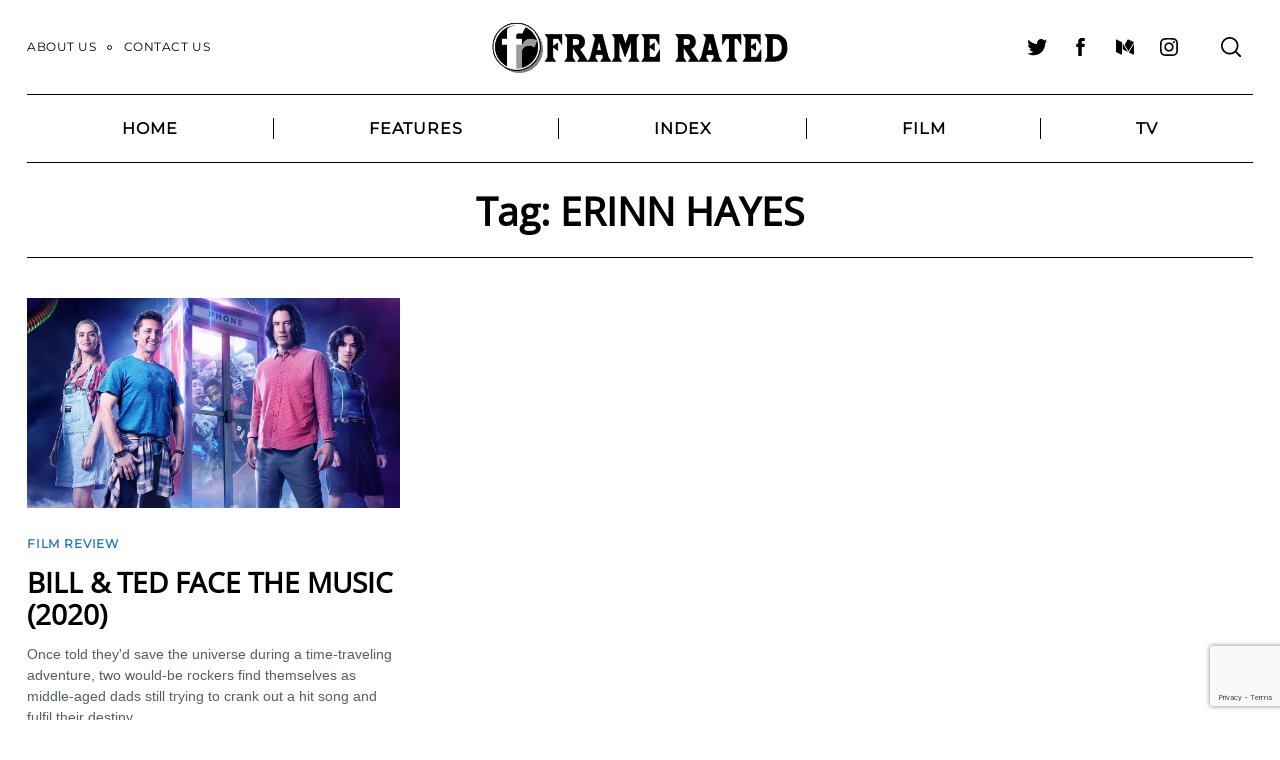

--- FILE ---
content_type: text/html; charset=utf-8
request_url: https://www.google.com/recaptcha/api2/anchor?ar=1&k=6LcWUIEUAAAAAE1ClTQGCuz5n6BOY8R8D8Jzyniq&co=aHR0cHM6Ly93d3cuZnJhbWVyYXRlZC5jby51azo0NDM.&hl=en&v=PoyoqOPhxBO7pBk68S4YbpHZ&size=invisible&anchor-ms=20000&execute-ms=30000&cb=1c0twvjblep0
body_size: 48784
content:
<!DOCTYPE HTML><html dir="ltr" lang="en"><head><meta http-equiv="Content-Type" content="text/html; charset=UTF-8">
<meta http-equiv="X-UA-Compatible" content="IE=edge">
<title>reCAPTCHA</title>
<style type="text/css">
/* cyrillic-ext */
@font-face {
  font-family: 'Roboto';
  font-style: normal;
  font-weight: 400;
  font-stretch: 100%;
  src: url(//fonts.gstatic.com/s/roboto/v48/KFO7CnqEu92Fr1ME7kSn66aGLdTylUAMa3GUBHMdazTgWw.woff2) format('woff2');
  unicode-range: U+0460-052F, U+1C80-1C8A, U+20B4, U+2DE0-2DFF, U+A640-A69F, U+FE2E-FE2F;
}
/* cyrillic */
@font-face {
  font-family: 'Roboto';
  font-style: normal;
  font-weight: 400;
  font-stretch: 100%;
  src: url(//fonts.gstatic.com/s/roboto/v48/KFO7CnqEu92Fr1ME7kSn66aGLdTylUAMa3iUBHMdazTgWw.woff2) format('woff2');
  unicode-range: U+0301, U+0400-045F, U+0490-0491, U+04B0-04B1, U+2116;
}
/* greek-ext */
@font-face {
  font-family: 'Roboto';
  font-style: normal;
  font-weight: 400;
  font-stretch: 100%;
  src: url(//fonts.gstatic.com/s/roboto/v48/KFO7CnqEu92Fr1ME7kSn66aGLdTylUAMa3CUBHMdazTgWw.woff2) format('woff2');
  unicode-range: U+1F00-1FFF;
}
/* greek */
@font-face {
  font-family: 'Roboto';
  font-style: normal;
  font-weight: 400;
  font-stretch: 100%;
  src: url(//fonts.gstatic.com/s/roboto/v48/KFO7CnqEu92Fr1ME7kSn66aGLdTylUAMa3-UBHMdazTgWw.woff2) format('woff2');
  unicode-range: U+0370-0377, U+037A-037F, U+0384-038A, U+038C, U+038E-03A1, U+03A3-03FF;
}
/* math */
@font-face {
  font-family: 'Roboto';
  font-style: normal;
  font-weight: 400;
  font-stretch: 100%;
  src: url(//fonts.gstatic.com/s/roboto/v48/KFO7CnqEu92Fr1ME7kSn66aGLdTylUAMawCUBHMdazTgWw.woff2) format('woff2');
  unicode-range: U+0302-0303, U+0305, U+0307-0308, U+0310, U+0312, U+0315, U+031A, U+0326-0327, U+032C, U+032F-0330, U+0332-0333, U+0338, U+033A, U+0346, U+034D, U+0391-03A1, U+03A3-03A9, U+03B1-03C9, U+03D1, U+03D5-03D6, U+03F0-03F1, U+03F4-03F5, U+2016-2017, U+2034-2038, U+203C, U+2040, U+2043, U+2047, U+2050, U+2057, U+205F, U+2070-2071, U+2074-208E, U+2090-209C, U+20D0-20DC, U+20E1, U+20E5-20EF, U+2100-2112, U+2114-2115, U+2117-2121, U+2123-214F, U+2190, U+2192, U+2194-21AE, U+21B0-21E5, U+21F1-21F2, U+21F4-2211, U+2213-2214, U+2216-22FF, U+2308-230B, U+2310, U+2319, U+231C-2321, U+2336-237A, U+237C, U+2395, U+239B-23B7, U+23D0, U+23DC-23E1, U+2474-2475, U+25AF, U+25B3, U+25B7, U+25BD, U+25C1, U+25CA, U+25CC, U+25FB, U+266D-266F, U+27C0-27FF, U+2900-2AFF, U+2B0E-2B11, U+2B30-2B4C, U+2BFE, U+3030, U+FF5B, U+FF5D, U+1D400-1D7FF, U+1EE00-1EEFF;
}
/* symbols */
@font-face {
  font-family: 'Roboto';
  font-style: normal;
  font-weight: 400;
  font-stretch: 100%;
  src: url(//fonts.gstatic.com/s/roboto/v48/KFO7CnqEu92Fr1ME7kSn66aGLdTylUAMaxKUBHMdazTgWw.woff2) format('woff2');
  unicode-range: U+0001-000C, U+000E-001F, U+007F-009F, U+20DD-20E0, U+20E2-20E4, U+2150-218F, U+2190, U+2192, U+2194-2199, U+21AF, U+21E6-21F0, U+21F3, U+2218-2219, U+2299, U+22C4-22C6, U+2300-243F, U+2440-244A, U+2460-24FF, U+25A0-27BF, U+2800-28FF, U+2921-2922, U+2981, U+29BF, U+29EB, U+2B00-2BFF, U+4DC0-4DFF, U+FFF9-FFFB, U+10140-1018E, U+10190-1019C, U+101A0, U+101D0-101FD, U+102E0-102FB, U+10E60-10E7E, U+1D2C0-1D2D3, U+1D2E0-1D37F, U+1F000-1F0FF, U+1F100-1F1AD, U+1F1E6-1F1FF, U+1F30D-1F30F, U+1F315, U+1F31C, U+1F31E, U+1F320-1F32C, U+1F336, U+1F378, U+1F37D, U+1F382, U+1F393-1F39F, U+1F3A7-1F3A8, U+1F3AC-1F3AF, U+1F3C2, U+1F3C4-1F3C6, U+1F3CA-1F3CE, U+1F3D4-1F3E0, U+1F3ED, U+1F3F1-1F3F3, U+1F3F5-1F3F7, U+1F408, U+1F415, U+1F41F, U+1F426, U+1F43F, U+1F441-1F442, U+1F444, U+1F446-1F449, U+1F44C-1F44E, U+1F453, U+1F46A, U+1F47D, U+1F4A3, U+1F4B0, U+1F4B3, U+1F4B9, U+1F4BB, U+1F4BF, U+1F4C8-1F4CB, U+1F4D6, U+1F4DA, U+1F4DF, U+1F4E3-1F4E6, U+1F4EA-1F4ED, U+1F4F7, U+1F4F9-1F4FB, U+1F4FD-1F4FE, U+1F503, U+1F507-1F50B, U+1F50D, U+1F512-1F513, U+1F53E-1F54A, U+1F54F-1F5FA, U+1F610, U+1F650-1F67F, U+1F687, U+1F68D, U+1F691, U+1F694, U+1F698, U+1F6AD, U+1F6B2, U+1F6B9-1F6BA, U+1F6BC, U+1F6C6-1F6CF, U+1F6D3-1F6D7, U+1F6E0-1F6EA, U+1F6F0-1F6F3, U+1F6F7-1F6FC, U+1F700-1F7FF, U+1F800-1F80B, U+1F810-1F847, U+1F850-1F859, U+1F860-1F887, U+1F890-1F8AD, U+1F8B0-1F8BB, U+1F8C0-1F8C1, U+1F900-1F90B, U+1F93B, U+1F946, U+1F984, U+1F996, U+1F9E9, U+1FA00-1FA6F, U+1FA70-1FA7C, U+1FA80-1FA89, U+1FA8F-1FAC6, U+1FACE-1FADC, U+1FADF-1FAE9, U+1FAF0-1FAF8, U+1FB00-1FBFF;
}
/* vietnamese */
@font-face {
  font-family: 'Roboto';
  font-style: normal;
  font-weight: 400;
  font-stretch: 100%;
  src: url(//fonts.gstatic.com/s/roboto/v48/KFO7CnqEu92Fr1ME7kSn66aGLdTylUAMa3OUBHMdazTgWw.woff2) format('woff2');
  unicode-range: U+0102-0103, U+0110-0111, U+0128-0129, U+0168-0169, U+01A0-01A1, U+01AF-01B0, U+0300-0301, U+0303-0304, U+0308-0309, U+0323, U+0329, U+1EA0-1EF9, U+20AB;
}
/* latin-ext */
@font-face {
  font-family: 'Roboto';
  font-style: normal;
  font-weight: 400;
  font-stretch: 100%;
  src: url(//fonts.gstatic.com/s/roboto/v48/KFO7CnqEu92Fr1ME7kSn66aGLdTylUAMa3KUBHMdazTgWw.woff2) format('woff2');
  unicode-range: U+0100-02BA, U+02BD-02C5, U+02C7-02CC, U+02CE-02D7, U+02DD-02FF, U+0304, U+0308, U+0329, U+1D00-1DBF, U+1E00-1E9F, U+1EF2-1EFF, U+2020, U+20A0-20AB, U+20AD-20C0, U+2113, U+2C60-2C7F, U+A720-A7FF;
}
/* latin */
@font-face {
  font-family: 'Roboto';
  font-style: normal;
  font-weight: 400;
  font-stretch: 100%;
  src: url(//fonts.gstatic.com/s/roboto/v48/KFO7CnqEu92Fr1ME7kSn66aGLdTylUAMa3yUBHMdazQ.woff2) format('woff2');
  unicode-range: U+0000-00FF, U+0131, U+0152-0153, U+02BB-02BC, U+02C6, U+02DA, U+02DC, U+0304, U+0308, U+0329, U+2000-206F, U+20AC, U+2122, U+2191, U+2193, U+2212, U+2215, U+FEFF, U+FFFD;
}
/* cyrillic-ext */
@font-face {
  font-family: 'Roboto';
  font-style: normal;
  font-weight: 500;
  font-stretch: 100%;
  src: url(//fonts.gstatic.com/s/roboto/v48/KFO7CnqEu92Fr1ME7kSn66aGLdTylUAMa3GUBHMdazTgWw.woff2) format('woff2');
  unicode-range: U+0460-052F, U+1C80-1C8A, U+20B4, U+2DE0-2DFF, U+A640-A69F, U+FE2E-FE2F;
}
/* cyrillic */
@font-face {
  font-family: 'Roboto';
  font-style: normal;
  font-weight: 500;
  font-stretch: 100%;
  src: url(//fonts.gstatic.com/s/roboto/v48/KFO7CnqEu92Fr1ME7kSn66aGLdTylUAMa3iUBHMdazTgWw.woff2) format('woff2');
  unicode-range: U+0301, U+0400-045F, U+0490-0491, U+04B0-04B1, U+2116;
}
/* greek-ext */
@font-face {
  font-family: 'Roboto';
  font-style: normal;
  font-weight: 500;
  font-stretch: 100%;
  src: url(//fonts.gstatic.com/s/roboto/v48/KFO7CnqEu92Fr1ME7kSn66aGLdTylUAMa3CUBHMdazTgWw.woff2) format('woff2');
  unicode-range: U+1F00-1FFF;
}
/* greek */
@font-face {
  font-family: 'Roboto';
  font-style: normal;
  font-weight: 500;
  font-stretch: 100%;
  src: url(//fonts.gstatic.com/s/roboto/v48/KFO7CnqEu92Fr1ME7kSn66aGLdTylUAMa3-UBHMdazTgWw.woff2) format('woff2');
  unicode-range: U+0370-0377, U+037A-037F, U+0384-038A, U+038C, U+038E-03A1, U+03A3-03FF;
}
/* math */
@font-face {
  font-family: 'Roboto';
  font-style: normal;
  font-weight: 500;
  font-stretch: 100%;
  src: url(//fonts.gstatic.com/s/roboto/v48/KFO7CnqEu92Fr1ME7kSn66aGLdTylUAMawCUBHMdazTgWw.woff2) format('woff2');
  unicode-range: U+0302-0303, U+0305, U+0307-0308, U+0310, U+0312, U+0315, U+031A, U+0326-0327, U+032C, U+032F-0330, U+0332-0333, U+0338, U+033A, U+0346, U+034D, U+0391-03A1, U+03A3-03A9, U+03B1-03C9, U+03D1, U+03D5-03D6, U+03F0-03F1, U+03F4-03F5, U+2016-2017, U+2034-2038, U+203C, U+2040, U+2043, U+2047, U+2050, U+2057, U+205F, U+2070-2071, U+2074-208E, U+2090-209C, U+20D0-20DC, U+20E1, U+20E5-20EF, U+2100-2112, U+2114-2115, U+2117-2121, U+2123-214F, U+2190, U+2192, U+2194-21AE, U+21B0-21E5, U+21F1-21F2, U+21F4-2211, U+2213-2214, U+2216-22FF, U+2308-230B, U+2310, U+2319, U+231C-2321, U+2336-237A, U+237C, U+2395, U+239B-23B7, U+23D0, U+23DC-23E1, U+2474-2475, U+25AF, U+25B3, U+25B7, U+25BD, U+25C1, U+25CA, U+25CC, U+25FB, U+266D-266F, U+27C0-27FF, U+2900-2AFF, U+2B0E-2B11, U+2B30-2B4C, U+2BFE, U+3030, U+FF5B, U+FF5D, U+1D400-1D7FF, U+1EE00-1EEFF;
}
/* symbols */
@font-face {
  font-family: 'Roboto';
  font-style: normal;
  font-weight: 500;
  font-stretch: 100%;
  src: url(//fonts.gstatic.com/s/roboto/v48/KFO7CnqEu92Fr1ME7kSn66aGLdTylUAMaxKUBHMdazTgWw.woff2) format('woff2');
  unicode-range: U+0001-000C, U+000E-001F, U+007F-009F, U+20DD-20E0, U+20E2-20E4, U+2150-218F, U+2190, U+2192, U+2194-2199, U+21AF, U+21E6-21F0, U+21F3, U+2218-2219, U+2299, U+22C4-22C6, U+2300-243F, U+2440-244A, U+2460-24FF, U+25A0-27BF, U+2800-28FF, U+2921-2922, U+2981, U+29BF, U+29EB, U+2B00-2BFF, U+4DC0-4DFF, U+FFF9-FFFB, U+10140-1018E, U+10190-1019C, U+101A0, U+101D0-101FD, U+102E0-102FB, U+10E60-10E7E, U+1D2C0-1D2D3, U+1D2E0-1D37F, U+1F000-1F0FF, U+1F100-1F1AD, U+1F1E6-1F1FF, U+1F30D-1F30F, U+1F315, U+1F31C, U+1F31E, U+1F320-1F32C, U+1F336, U+1F378, U+1F37D, U+1F382, U+1F393-1F39F, U+1F3A7-1F3A8, U+1F3AC-1F3AF, U+1F3C2, U+1F3C4-1F3C6, U+1F3CA-1F3CE, U+1F3D4-1F3E0, U+1F3ED, U+1F3F1-1F3F3, U+1F3F5-1F3F7, U+1F408, U+1F415, U+1F41F, U+1F426, U+1F43F, U+1F441-1F442, U+1F444, U+1F446-1F449, U+1F44C-1F44E, U+1F453, U+1F46A, U+1F47D, U+1F4A3, U+1F4B0, U+1F4B3, U+1F4B9, U+1F4BB, U+1F4BF, U+1F4C8-1F4CB, U+1F4D6, U+1F4DA, U+1F4DF, U+1F4E3-1F4E6, U+1F4EA-1F4ED, U+1F4F7, U+1F4F9-1F4FB, U+1F4FD-1F4FE, U+1F503, U+1F507-1F50B, U+1F50D, U+1F512-1F513, U+1F53E-1F54A, U+1F54F-1F5FA, U+1F610, U+1F650-1F67F, U+1F687, U+1F68D, U+1F691, U+1F694, U+1F698, U+1F6AD, U+1F6B2, U+1F6B9-1F6BA, U+1F6BC, U+1F6C6-1F6CF, U+1F6D3-1F6D7, U+1F6E0-1F6EA, U+1F6F0-1F6F3, U+1F6F7-1F6FC, U+1F700-1F7FF, U+1F800-1F80B, U+1F810-1F847, U+1F850-1F859, U+1F860-1F887, U+1F890-1F8AD, U+1F8B0-1F8BB, U+1F8C0-1F8C1, U+1F900-1F90B, U+1F93B, U+1F946, U+1F984, U+1F996, U+1F9E9, U+1FA00-1FA6F, U+1FA70-1FA7C, U+1FA80-1FA89, U+1FA8F-1FAC6, U+1FACE-1FADC, U+1FADF-1FAE9, U+1FAF0-1FAF8, U+1FB00-1FBFF;
}
/* vietnamese */
@font-face {
  font-family: 'Roboto';
  font-style: normal;
  font-weight: 500;
  font-stretch: 100%;
  src: url(//fonts.gstatic.com/s/roboto/v48/KFO7CnqEu92Fr1ME7kSn66aGLdTylUAMa3OUBHMdazTgWw.woff2) format('woff2');
  unicode-range: U+0102-0103, U+0110-0111, U+0128-0129, U+0168-0169, U+01A0-01A1, U+01AF-01B0, U+0300-0301, U+0303-0304, U+0308-0309, U+0323, U+0329, U+1EA0-1EF9, U+20AB;
}
/* latin-ext */
@font-face {
  font-family: 'Roboto';
  font-style: normal;
  font-weight: 500;
  font-stretch: 100%;
  src: url(//fonts.gstatic.com/s/roboto/v48/KFO7CnqEu92Fr1ME7kSn66aGLdTylUAMa3KUBHMdazTgWw.woff2) format('woff2');
  unicode-range: U+0100-02BA, U+02BD-02C5, U+02C7-02CC, U+02CE-02D7, U+02DD-02FF, U+0304, U+0308, U+0329, U+1D00-1DBF, U+1E00-1E9F, U+1EF2-1EFF, U+2020, U+20A0-20AB, U+20AD-20C0, U+2113, U+2C60-2C7F, U+A720-A7FF;
}
/* latin */
@font-face {
  font-family: 'Roboto';
  font-style: normal;
  font-weight: 500;
  font-stretch: 100%;
  src: url(//fonts.gstatic.com/s/roboto/v48/KFO7CnqEu92Fr1ME7kSn66aGLdTylUAMa3yUBHMdazQ.woff2) format('woff2');
  unicode-range: U+0000-00FF, U+0131, U+0152-0153, U+02BB-02BC, U+02C6, U+02DA, U+02DC, U+0304, U+0308, U+0329, U+2000-206F, U+20AC, U+2122, U+2191, U+2193, U+2212, U+2215, U+FEFF, U+FFFD;
}
/* cyrillic-ext */
@font-face {
  font-family: 'Roboto';
  font-style: normal;
  font-weight: 900;
  font-stretch: 100%;
  src: url(//fonts.gstatic.com/s/roboto/v48/KFO7CnqEu92Fr1ME7kSn66aGLdTylUAMa3GUBHMdazTgWw.woff2) format('woff2');
  unicode-range: U+0460-052F, U+1C80-1C8A, U+20B4, U+2DE0-2DFF, U+A640-A69F, U+FE2E-FE2F;
}
/* cyrillic */
@font-face {
  font-family: 'Roboto';
  font-style: normal;
  font-weight: 900;
  font-stretch: 100%;
  src: url(//fonts.gstatic.com/s/roboto/v48/KFO7CnqEu92Fr1ME7kSn66aGLdTylUAMa3iUBHMdazTgWw.woff2) format('woff2');
  unicode-range: U+0301, U+0400-045F, U+0490-0491, U+04B0-04B1, U+2116;
}
/* greek-ext */
@font-face {
  font-family: 'Roboto';
  font-style: normal;
  font-weight: 900;
  font-stretch: 100%;
  src: url(//fonts.gstatic.com/s/roboto/v48/KFO7CnqEu92Fr1ME7kSn66aGLdTylUAMa3CUBHMdazTgWw.woff2) format('woff2');
  unicode-range: U+1F00-1FFF;
}
/* greek */
@font-face {
  font-family: 'Roboto';
  font-style: normal;
  font-weight: 900;
  font-stretch: 100%;
  src: url(//fonts.gstatic.com/s/roboto/v48/KFO7CnqEu92Fr1ME7kSn66aGLdTylUAMa3-UBHMdazTgWw.woff2) format('woff2');
  unicode-range: U+0370-0377, U+037A-037F, U+0384-038A, U+038C, U+038E-03A1, U+03A3-03FF;
}
/* math */
@font-face {
  font-family: 'Roboto';
  font-style: normal;
  font-weight: 900;
  font-stretch: 100%;
  src: url(//fonts.gstatic.com/s/roboto/v48/KFO7CnqEu92Fr1ME7kSn66aGLdTylUAMawCUBHMdazTgWw.woff2) format('woff2');
  unicode-range: U+0302-0303, U+0305, U+0307-0308, U+0310, U+0312, U+0315, U+031A, U+0326-0327, U+032C, U+032F-0330, U+0332-0333, U+0338, U+033A, U+0346, U+034D, U+0391-03A1, U+03A3-03A9, U+03B1-03C9, U+03D1, U+03D5-03D6, U+03F0-03F1, U+03F4-03F5, U+2016-2017, U+2034-2038, U+203C, U+2040, U+2043, U+2047, U+2050, U+2057, U+205F, U+2070-2071, U+2074-208E, U+2090-209C, U+20D0-20DC, U+20E1, U+20E5-20EF, U+2100-2112, U+2114-2115, U+2117-2121, U+2123-214F, U+2190, U+2192, U+2194-21AE, U+21B0-21E5, U+21F1-21F2, U+21F4-2211, U+2213-2214, U+2216-22FF, U+2308-230B, U+2310, U+2319, U+231C-2321, U+2336-237A, U+237C, U+2395, U+239B-23B7, U+23D0, U+23DC-23E1, U+2474-2475, U+25AF, U+25B3, U+25B7, U+25BD, U+25C1, U+25CA, U+25CC, U+25FB, U+266D-266F, U+27C0-27FF, U+2900-2AFF, U+2B0E-2B11, U+2B30-2B4C, U+2BFE, U+3030, U+FF5B, U+FF5D, U+1D400-1D7FF, U+1EE00-1EEFF;
}
/* symbols */
@font-face {
  font-family: 'Roboto';
  font-style: normal;
  font-weight: 900;
  font-stretch: 100%;
  src: url(//fonts.gstatic.com/s/roboto/v48/KFO7CnqEu92Fr1ME7kSn66aGLdTylUAMaxKUBHMdazTgWw.woff2) format('woff2');
  unicode-range: U+0001-000C, U+000E-001F, U+007F-009F, U+20DD-20E0, U+20E2-20E4, U+2150-218F, U+2190, U+2192, U+2194-2199, U+21AF, U+21E6-21F0, U+21F3, U+2218-2219, U+2299, U+22C4-22C6, U+2300-243F, U+2440-244A, U+2460-24FF, U+25A0-27BF, U+2800-28FF, U+2921-2922, U+2981, U+29BF, U+29EB, U+2B00-2BFF, U+4DC0-4DFF, U+FFF9-FFFB, U+10140-1018E, U+10190-1019C, U+101A0, U+101D0-101FD, U+102E0-102FB, U+10E60-10E7E, U+1D2C0-1D2D3, U+1D2E0-1D37F, U+1F000-1F0FF, U+1F100-1F1AD, U+1F1E6-1F1FF, U+1F30D-1F30F, U+1F315, U+1F31C, U+1F31E, U+1F320-1F32C, U+1F336, U+1F378, U+1F37D, U+1F382, U+1F393-1F39F, U+1F3A7-1F3A8, U+1F3AC-1F3AF, U+1F3C2, U+1F3C4-1F3C6, U+1F3CA-1F3CE, U+1F3D4-1F3E0, U+1F3ED, U+1F3F1-1F3F3, U+1F3F5-1F3F7, U+1F408, U+1F415, U+1F41F, U+1F426, U+1F43F, U+1F441-1F442, U+1F444, U+1F446-1F449, U+1F44C-1F44E, U+1F453, U+1F46A, U+1F47D, U+1F4A3, U+1F4B0, U+1F4B3, U+1F4B9, U+1F4BB, U+1F4BF, U+1F4C8-1F4CB, U+1F4D6, U+1F4DA, U+1F4DF, U+1F4E3-1F4E6, U+1F4EA-1F4ED, U+1F4F7, U+1F4F9-1F4FB, U+1F4FD-1F4FE, U+1F503, U+1F507-1F50B, U+1F50D, U+1F512-1F513, U+1F53E-1F54A, U+1F54F-1F5FA, U+1F610, U+1F650-1F67F, U+1F687, U+1F68D, U+1F691, U+1F694, U+1F698, U+1F6AD, U+1F6B2, U+1F6B9-1F6BA, U+1F6BC, U+1F6C6-1F6CF, U+1F6D3-1F6D7, U+1F6E0-1F6EA, U+1F6F0-1F6F3, U+1F6F7-1F6FC, U+1F700-1F7FF, U+1F800-1F80B, U+1F810-1F847, U+1F850-1F859, U+1F860-1F887, U+1F890-1F8AD, U+1F8B0-1F8BB, U+1F8C0-1F8C1, U+1F900-1F90B, U+1F93B, U+1F946, U+1F984, U+1F996, U+1F9E9, U+1FA00-1FA6F, U+1FA70-1FA7C, U+1FA80-1FA89, U+1FA8F-1FAC6, U+1FACE-1FADC, U+1FADF-1FAE9, U+1FAF0-1FAF8, U+1FB00-1FBFF;
}
/* vietnamese */
@font-face {
  font-family: 'Roboto';
  font-style: normal;
  font-weight: 900;
  font-stretch: 100%;
  src: url(//fonts.gstatic.com/s/roboto/v48/KFO7CnqEu92Fr1ME7kSn66aGLdTylUAMa3OUBHMdazTgWw.woff2) format('woff2');
  unicode-range: U+0102-0103, U+0110-0111, U+0128-0129, U+0168-0169, U+01A0-01A1, U+01AF-01B0, U+0300-0301, U+0303-0304, U+0308-0309, U+0323, U+0329, U+1EA0-1EF9, U+20AB;
}
/* latin-ext */
@font-face {
  font-family: 'Roboto';
  font-style: normal;
  font-weight: 900;
  font-stretch: 100%;
  src: url(//fonts.gstatic.com/s/roboto/v48/KFO7CnqEu92Fr1ME7kSn66aGLdTylUAMa3KUBHMdazTgWw.woff2) format('woff2');
  unicode-range: U+0100-02BA, U+02BD-02C5, U+02C7-02CC, U+02CE-02D7, U+02DD-02FF, U+0304, U+0308, U+0329, U+1D00-1DBF, U+1E00-1E9F, U+1EF2-1EFF, U+2020, U+20A0-20AB, U+20AD-20C0, U+2113, U+2C60-2C7F, U+A720-A7FF;
}
/* latin */
@font-face {
  font-family: 'Roboto';
  font-style: normal;
  font-weight: 900;
  font-stretch: 100%;
  src: url(//fonts.gstatic.com/s/roboto/v48/KFO7CnqEu92Fr1ME7kSn66aGLdTylUAMa3yUBHMdazQ.woff2) format('woff2');
  unicode-range: U+0000-00FF, U+0131, U+0152-0153, U+02BB-02BC, U+02C6, U+02DA, U+02DC, U+0304, U+0308, U+0329, U+2000-206F, U+20AC, U+2122, U+2191, U+2193, U+2212, U+2215, U+FEFF, U+FFFD;
}

</style>
<link rel="stylesheet" type="text/css" href="https://www.gstatic.com/recaptcha/releases/PoyoqOPhxBO7pBk68S4YbpHZ/styles__ltr.css">
<script nonce="aNh3RlntMrD7zq2JgFV9vg" type="text/javascript">window['__recaptcha_api'] = 'https://www.google.com/recaptcha/api2/';</script>
<script type="text/javascript" src="https://www.gstatic.com/recaptcha/releases/PoyoqOPhxBO7pBk68S4YbpHZ/recaptcha__en.js" nonce="aNh3RlntMrD7zq2JgFV9vg">
      
    </script></head>
<body><div id="rc-anchor-alert" class="rc-anchor-alert"></div>
<input type="hidden" id="recaptcha-token" value="[base64]">
<script type="text/javascript" nonce="aNh3RlntMrD7zq2JgFV9vg">
      recaptcha.anchor.Main.init("[\x22ainput\x22,[\x22bgdata\x22,\x22\x22,\[base64]/[base64]/[base64]/[base64]/[base64]/UltsKytdPUU6KEU8MjA0OD9SW2wrK109RT4+NnwxOTI6KChFJjY0NTEyKT09NTUyOTYmJk0rMTxjLmxlbmd0aCYmKGMuY2hhckNvZGVBdChNKzEpJjY0NTEyKT09NTYzMjA/[base64]/[base64]/[base64]/[base64]/[base64]/[base64]/[base64]\x22,\[base64]\x22,\x22w4cew71sw41tw4w4w4PDtcOOTcKjfsKzwozCpcONwpR/[base64]/w6tdw40Rw7lDwoJUb07DnGsvw5kjSMOuw55wGMKKfMOLCTFbw5DDkBzCg13CvVbDiWzCqmzDglAmUjjCjnDDrlFLbcOMwpoDwrN3wpgxwrpkw4FtRcOSNDLDmE5hB8KQw5k2cy1UwrJXCcK4w4plw67CtcO+wqt7J8OVwq84BcKdwq/DjsK4w7bCpgd7woDCphI8G8KJFsK/WcKqw7pSwqwvw7lvVFfChsOsE33CgsKCMF17w4bDkjwieDTCiMO0w54dwrolKxR/UcOawqjDmGzDkMOcZsK2csKGC8OKYm7CrMOdw4/DqSIBw4bDv8KJwr7DnSxTwo3Ci8K/[base64]/VVx2HgNzw7DDuzttwpRjwptHw73DrxhHwqbCoC44wrphwp9xYhjDk8KhwoRuw6VeMh9ew6Bdw7XCnMKzCj5WBmfDj0DCh8KtwoLDlykrw64Ew5fDnR3DgMKew6vCo2Bkw6RUw58PfsKIwrXDvDrDimM6Vn1+wrHChyrDgiXCvx1pwqHCsCjCrUsTw6c/w6fDmSTCoMKmSsK3wovDncOZw6wMGgdNw61nBsKZwqrCrl7CucKUw6MnwqvCnsK6w4bCjTlKwrTDojxJDsOHKQhxwr3Dl8Otw6bDvylTQsOIO8OZw4hlTsONC3RawoUpZ8Ofw5R2w7YBw7vCkWohw73Dp8KMw47CkcOTKF8gMcO/GxnDj33DhAl/woDCo8KnwpbDpCDDhMKBDR3DisKnwp/CqsO6UxvClFHCkVMFwqvDg8K/PsKHZcKFw59RwrHDksOzwq8Dw4XCs8KPw7LCjyLDsXJuUsO/[base64]/w4vCuUbDnMO0IUFZwr7CrWMQCsOnQ8KTwp7CmsOOw5PDjkXChMOCQX40w6/Dv1fCqWfCpW7Cq8KJwocHwqHCt8OQwod2SjhXNMO4RncSwovCnRxBXS1JcMOCYcOcwrrDkAk1wrnDmhxYw5TDncKRwpV/worCqEbCrlzCmMOwR8KhKsOSw60lw6MuwrjCo8ORSXVDUxnCqMKsw5BGw6PDsggew7d4P8KDwojDscK+KMKNwoDDtcKNw6Y+w7RyEX9vwpUrMFHDl3TDq8OLEWXCuH7DmytoHcOfwoXDkkcTwq/CvMKwEWF0wqTDosOqZsKzJwTDvTjCvw4nwohLPhvCu8OJwpE7cRTDtkHDtsK1aB/DpsKyEUV7S8KEbUNiwpvCh8OSTWRVwoVPFHkNw4UBXizCgsKMwrEHBsOEw5bDksOjDgrCrMOpw6PDtkvDtcO5w4Iew6ATIGnCicK2I8OmfDfCr8KhLGPCj8O2woV5ThMHw6o/Hn95cMOEwph/wp7CqsODw7tpWAzCgHxdwqNXw5RVw4AGw6ARw4LCnsO1wpouXcKTCQ7DiMK1wqpUwoLCnUHDpMOmw6h4MmhUw77DgMK0w5tTNzFLw7zCkF7CosK3WsK4w6DCoX9Uwo4kw5xEwqDCrsKSw6tSdGrDjW/DthHCsMOTUsKcwr9Nw5PCvsOPeQ3Dq0jDnk/CuXjDocO/RMO7L8KdclDDo8O9wpHChsOKVsOww7rDocOsXsKyH8KbAcOtw4NRZsOcAcOpw4TClMOGwrwwwpEYwroCw6JCw4HDpMOWwovCjcKUf342BDURZUR/w5gOw6fDhMKww77Dn0/DsMO4KB8TwqhnFBQNw6VYYFjDmBjCixkewrlWw5cmwrRaw4s9wqDDuTRUWsObw5XDmyBKwoDCi0bDs8KdU8Krw73DtMK/wpPDlsO9w6nDsD7ChHZQw5TCoWFdP8OFw6UMwqbCrSzCuMKCZsKiwoDDoMODD8KDwqJFERHDp8OSPRx3B39dCHJIOnLDgsOhcFE/w49qwp8tDjVLwpTDmMOHYXdaR8KlPGxaVSEvfcOKRcO6I8KgP8KWwpkow5tJwpgzwqsRw6NkWj4LG2dIwrA8bDzDncK1w5NOwq7CiVrDrzHDt8OWw4vCqRLCqsOMTcKww4kFwoDCtnMaDCMCF8KTHDspLcOxPcK9SiLCiz/DkMKHAjx0w5AOw49XwpDDlcOof14tacKnw4fCoi7DmQnCmcKpwpzCs3d5fQAXwpV2wqLCvkbDrWDCoSZbwoTCnWbDjUnCmQPDrcOLw50Fw4p6NUTDqcKFwrVIw4YPHsKNw6LDj8ORwprCkQBhwrPCv8KLC8Oawr3DscObw61Bw4nCu8K9w6YewpvCpsO4w7wuw4/[base64]/[base64]/G8KIWMKmDMOIwq0KdcOhHnR6WMOJw7TCrMOfwr/Co8KQw7HCr8OyMh5uAnXCq8O+SnVNUkEYeRsBw53CtMKGARHCqsOPKmHCgVhRwqMNw7bCqcKYw7pZBsK9wosBRQLCtsO3w5RTAQfDg2Rfw5/Cv8OQwrTCmRvDlUvDgcKiwrE4w6c/fjoKw6jDuivChMKvw6Jiw7fCuMOsWsOxw6hpwoBIw6fDlFPChcKWPSXDlcOBw5TDrsOCRcKzw7hpwrogYEo+byx4BWXDhHZiwpQ/w6nDgMO6wpvDrcOiJsOLwrMJScK7Y8K2w47CsGUIHgLCrifDvGTDrsOiw5/DpsK+w4pOw6YyJinCtgHCkG3CsivDtsOfw6N7NMKmwq08dsKUF8OMB8O5w7HDosK6wpFNwpMUw4DDgQ5sw7olwrDClh5xecOoOMO6w7zDk8O3ZTwkwqXDpEhVXzF6IjPDl8KaS8KCSHQzfMOPZMKFwojDocOYw4/[base64]/[base64]/ChMOxRMOswovDn8Knw4LDvgfCsMKmICzDvHnCpWrCnjVwO8OywoPCrwrDoiURQVHCrR5vwpTCvcOfLgUgw4Vkw4kGwrfDr8OMw5IEwpoiw6nDrsKLPsK2ccOrJMKUwpjChsK1w78eW8OqUUJ/w5vDr8Kqd0FYJVR5QWhjw7/CrH0xAgkmUmDCmxLCigzCqV1Lwq/DhRsVw5LCgwvCvcOEw4cXdxImA8KlImTDhMKxwokrUgzCvW0lw4PDlsKoRMOAPgzDvy4Uw7U2wpYkaMOFAsOaw4PCuMO9wph2Dw8HVXjDjDLDmQnDk8O/w6MfRsKMwqzDkVUkYyXDvUPDjsK5w57Du3Y3wq/CgMOiEsO1AmAKw47CoG0fwqBGU8OEwr/Ds3XCo8Kuw4BjOMOSwpXCgTTDrATDvcK2OgRnwrkTFWVsQ8KHw7cMISHCgsOqwqQ7worDt8KsNh0lwpdnwojDocKrKSxVd8KOGxFnwqJOwq/DolYHM8KEw78mFWBEPltpEGgYw6MeScO/OcKuWHXClsOQKkvDhVnCpcKVa8ONCUAKfMOCw79GYcKVZALDnsOoP8KEw5pjwoQyBGDDnMO3ZMKHZQTCksKKw5MVw60Lw6zCiMO8w5ZZT0QWWMKUwrQRKcO/w4YOwrJwwpBBAcO3Q0PCoMO1DcKwWMO0FQzCh8Oyw4fCssOGEQtGw6LDr3wlBhLDmE/[base64]/[base64]/CoxhbGsKcTV0Mw4vDl8K/LcKBXcKpwpg0worClRsQwoUSXnHCv00uw5kRNkTCr8OTQW1cQEHCqMODTyHCgxjDuBBiRB9RwqLCpmzDjXR2woDDmAQTwpgDwqUuIcOuw4VFLE3DosKjw4Z/ACU0M8Oyw7XDlWYPbDzDlQjCisO9wqBpw7XDgDTDlMOsb8OJwrbCucK5w7xbw7dow7zDgsKZwrhLwr5JwrPCqsObY8ODZ8K3bk4SM8K6w6nCtsOLL8Ouw5fCjEfDmsKWTwbDmcO6CmFlwrp9dMKtR8OTKMOPM8KMwqjDmQBewoxFw4xOwrIDw7vDmMK/[base64]/[base64]/[base64]/DlMKGw4lrT8Kow7Zzw7RZw7lrDn1IMMKfw7JIw5/[base64]/ChzvCi8O5AsKILFB/[base64]/w6LCvhsbJ8OTwpjDnsOlM3dvw6/CgQ/DlHPDuzvCucKxZVVzO8OfF8Orw6x4wqHDmnLDkcK7wqnDicO/wo4WV0EZacOzZH7ClcO9MHshw6MYw7LDicO/w4HDpMORwofClWp9w4HDoMOgwrd+w6HCnzZuwobCu8KbwpVNw4hNA8K0QMOtw7/DomhCbxYmwo7DksKzwrTCiHPDnw3DminCtn/[base64]/w6HDuMKcFHLDp0/CviYtw7/DrsKQN8Kfw4Maw6J7wpfCmsOLd8K0LkzDlsKww5PDmx/Ci0fDm8KNw5FmJ8OCawpCb8OvDMOdCMKlGxUmBMK1w4MsKHvCm8KBXMOqw40NwrIScSpYw4FFwqfDnsK+bMOUwp0nw6nDscKFw5LDkQIOR8KvwqXDnQjDgsObw7sywoA3wrrCtsOUwrbCvTt/[base64]/[base64]/[base64]/[base64]/DngXDsMK6RXk7MUHCjCAkw5QFZnMhwpF9wp1lbVbDj8OQwp/CtHQJRcKHN8K7Y8Ozd14JMcKPasKPwqAOw6vCgx5MGT/DjGM4CsOfKSQiOhJ7QkkBFEnCiU3DtDfDjD4+w6U5w4BzGMKxKE5pGcKcw7bCjsOYw57Cs3pGwqobWsK3csOMSA/CvVZcw6lmLHDCqhnCk8OuwqLCrn9fdBbDlR54eMO3wpBXKhNiS0VpTm9naHPCmHDCucKEMB/DtgjDnzbCpS7DgjHDsmfDvTTDh8O9VsKqF1LDr8ObQlY+HRtZYjLCm39vVg1bNsK0w5nDu8OEWsOlSsO1GsKEUQ0PX1F1w4HCmcOqHRhlw5DDpUHCi8OIw6bDnEHClnkdw6FnwrUqJ8K1w4TDhncowrnDnWXCnMKjL8Ouw7d/[base64]/CksO0GcOtOGLDrhU1w4zCsQDCkyANQsKQwrbCrx/[base64]/csONS8KhW8O3RsOzwoEzdMOJZgVEw5HDuRYow59Lw7PDiAfDg8OKXMO0ITnDscKjw5nDiwgEwqU5OgYAw4IEfMK5PcObw4VJLxx4wr59OUTCjW1iY8OzTQoWXsOmw4LDqC5be8OndsKlU8OuOBbDgW3DtcOiwpnCicKIwqfDnsO/acKDw70aTsO6wq0QwpvCjHgmwoZzwq/[base64]/DksKDDF01wqNFFsODTcK9aCjDggY0w4p3w5jDqcOjOcOtcTMJw7LDqkk+w7/CosOYw4jCoSMNWhbCgMKCw6NMK3xvEcKOHgFCw4pfw58pQX3DlMOiJcObwpByw6d4wrw8w4tkwpkww4/Ck2zCiiECPcONCzUdS8OpJcOPIQ/CqzAvJFNCZjcTN8Otwotyw4xZwrrDkMOGfMK9LsO0wpnCgcO5WhfDq8Oew43CkSAVwoBmw4PCiMK+LsOyAcOXPxRKwqdxS8OLO108wrDDmDLDtWBnwph8GHrDmsOdFUtvHj/DosOVw50PIMKOw53CqMOpw4TDqzMtQ23CvsKJwpDDugcGwqPDocK0wpoIwoPDkMKdwqPDqcKcSCphwprDhALDo3o+w7jCjMKzwqMvcsKvw4pQfsK5wq0BbsK4wr3CqcK0W8O6HsOww7XCqGzDmsK3w4IBXMOXEsKRcsORw7fCpsO2EMOvbAPDrzo5w6dmw7/Do8OYF8ONNsOYFcO8O0oAay3CthPCi8KdNBVgw6cJw7vDqFJxEyrCqxZ6YcKYNsOzwojCucOWwr3CjlfChzDDv3lIw6vCkDfCsMOewovDsBXDlcKAw4R9w5Newr4Yw7oOajzCtkLCpmA1w7/ClChbC8Oewps8wrtPM8Kow4HCusOzJsKVwpbDtgDCmiLDgyfDmMK8DmEgwqlTen0cwp3DmF83IyjCuMKtKsKQGm/DvsOrScOxWsKjTV/DuiDCrMOlQkYpecOWbsKuwq3DvUvDp3YXw6/CjsKETcOjw5PDnFLDvcOewrjDt8KgesKpwrLDuBRXw4prLMKow4LDtnhua3DDhhoQw4DCgMK9IsOaw5LDmMKbGcK7w78uTcOvbsOkPMK1DXQ9wpdhwpFvwoRIw4fDoWRWwr4VT3/CoW4WwqjDocOnMSokZ0BXWAXDrsOhwr/[base64]/DpgALPMOfwppxwpDDvDVSwqlcX8OtYsKsw7zCrcK7wr3Cn1MewrRNwovCksO0wpbDv1nCgMK6KMO3w7/Cg3dgeFQ8OFTCj8KJwpw2w5t8wrBmK8KTB8O1wrjDojfDiCNLw4QIDm3DkcKiwpNuThppD8KDwrgWWcO9F29sw70Zw59JBSPCnMO2w67Cr8OuKy1yw4bDo8K4w4PDiSDDmkTDi1HCgcKQw5cew4Ngw4zDoBjChm46wrIqcx/DrMKxMTTDsMK3dj/Cv8OLdsK0TA7DrsKCw5TCr24JBsOUw4jCqwEUw5Vxwr/DlAMdw7cwRA1LdsO7wrVuw5w2w5VkFlVzw4wrw55gb3oWcsO6wrfDqjtzwppzCA0BM2rDrMKxw6tpZcOddsKsBMO3HsKRw7XCoQ8rw6bCv8KUBcKew6FoBcOzS0R/DU1owpJqwr0FJcOlMmvDsgMMIcOiwrDDiMKWw6QKKT/DtMKvYHdLEcKGwrTDrsKpw5/[base64]/Ct2lhwrBFJHrDkcOLw43CssKQVxohNwc+wqQifMKjwodCLcO9wo3DqsK4wpbDgsKrw5drw6/DvMOww4hEwplnw5PCqiANb8KhT1NEwrnDp8OUwppDw5h9w5jDszwSZcKeGMKYEUIkAVtsOH0TdifClkjDliTCocKmwrkOw5vDsMOYUCg7QyBBwr1yIMO/woPDh8O9wrIoUMOSw60YecOJw5gldMOhYlvCh8KldS3CusOzFk4lC8OOw6BBXDxEGVfCqsOzam4IATzCmlYxw5zCpVcPwq7ChTzDtydDwpjDksO1YTjCksOqasOaw6VzfMOmwrJ4w5JKwrDCh8OcwpF2ZgTCg8O2C2gCwrjCgwh2HcOnChnDq1Q/bm7CocKaL3TDrcOZw4x/[base64]/Dgl/CnsOea8Kgwrk1LiPDm8OFC8OiwrFIwqBpw7ASEcK0U3Z1wpR3wrUnEcKgwpzDlUMsR8OaZABGwp/DpcOkwpgEw6chw4I0wpXDq8OlYcOTD8OxwoxXwrrCkFbCl8OfHEgvSsO9O8K+TBV6Sn/CjsOqB8Knw5wDEsKywoViwrF8wqNhZcKkwrjCnMOTwrNJHsKrYMOuTQjDhMOnwqfDhcKewrPCjGtZFcKAwrzCqlMKw4/DpcOJKcOLw47CocOla1tIw5DCih0Pwp/CjsKwJWwyUMOxZh7DvcOSwrXDjBh8EMKUFXTDm8KwfSEIRsOla0NMw7TCgUclw4ApBEvDlcK4worDssOEw7rDl8KnbsOZw6PCncK+bMOPw5XDg8KBw6rDr3kaG8Okwo/Ds8Olw58jNxQ8a8Odw6HDnho1w4Amw7vDuml7wrzDhznCsMO4w5vCisOfw4HCtcK9esKQOMKXTsOqw4B/wq9tw7JUw7vCuMOnw6kTJsKwaTjDoHjCuCvCrMOBwpLCqW/DoMKwRDF8UDbCpj3DosKsAcKmbVbCl8KdD1QFRMOwWHjCs8OmHcKBwrVCYX4Fw5/Dq8OywqTDrCBqwo/[base64]/CvixfwqXCt0RUwozDrsONaQo8AMO1w6lyBX7DrVHDl8K6wr88wo7CiVfDscOMw40Jdx4WwpgZw5XCnsK5QcO4w5TDqsK7w5Elw5nCg8KEwpoUKcO8wqEKw5LDlQwJEx8hw5HDjiY4w7HClsOnF8OJwo9dFcOUaMK/wqQBwqbDmMOTwonDihLDqRbDtgzDthXCh8KBeUzDscKAw7lvYV3DoAHCg0LDsy7CkDAvwofDpcOjBkRFwpQgw4vCksO9wqsJUMK4a8K0wpkBwr8iBcKfw4fCjsKpwoJte8KoHBzCtGzDvsKUUA/CohhZXMONw5oNwonDmcOSKnDCoA15Z8KOAsK4VFkBw74jQsOrOMOPasO6wq9rw7l+RsOOw5MiJw1UwoJ1UcKPwrdJw7hdw43CpkZAL8Ohwq8jw44/w4/[base64]/CgEfCmsOzw7wmQsKlP8KWUnsaw7xcw55GU3YrVMOaXDfDom3CrMOwUFbCjzHDjlkFCsOAwqzChMOFw61mw6NMw6ROfcKzY8KiR8O9wocEasKOwrggPxjCu8KYasKOw7TCoMODMMKEISPCrEZ8w4V3dyTCijUNAMKpwonDmknDkxx9KcOSeGjClSvCnsOhdMO/wq7Dg0wrAcK3PsKMwoo1wrPDuV3Dph0cw43DtcKDUcOrQ8K1w5dqwpwQdMOdEiILw7kCJBzDrMK1w7lWP8Ozwr3Dk11iEcOrwqjDnMOGw7vDgUoTVsKJOcKwwqUkGkUVw51DwrnDicKmwpAhVT/DnTbDjMKAw75mwpZGwoHCihtQG8OfSTlPw7nDpXrDo8Ovw61uwqTChMOxPU11YMOEwo/DksOsIMO9w5lEw4Ylw7dBLsOiw6fDmsKIw5PCj8OtwqU2IcOhLWDClyp1wp1iw6dJNsOaECE/OiHCq8OTbz1SEkt6wqg7wq7CjRXCvmJKwoI/[base64]/KMKKR8OrwrF6wpkbC2UUVzQ2wpDCiFbCp8KNbxPCjXvDnlUKZlDDlgszJ8KyY8O3Hk7Ds3/Co8KgwqldwrYVQDjDpsKvw6w/OmLCqi7Cqm13FsOaw7fDvjRrw5fCicKTOnMRw6fChMOnV33CmmgXw6tHb8KAWMOHw4zDoHHDmsKAwoHCgcKVwpJzTMOOwrzDpjknwprDlsO/Y3TChChvQznCgkPCqsOxw7U2cmXDhE3CrsKcwpgwwqjDqVbClAgCwpPDtQDCmMOXJVsAOjbChDXDv8OWwrrCscKdbnDCt1nDqMOoD8OKwpbCgzhiw4MMfMKqPghuX8OHw5M8wo3Dqn16QsKYH1Bww6TDtsKuwqPDicKowpXCjcOqw6skMMOlwol/wpbDs8KHBG8+w5rCgMK3wrjCpMKbScKKwrYUc09Ow745wpxNPmp2w48eIcKowrQXBRzDpV5ZRX7CssKiw4nDh8Onw4BqGXrCllbCnDzDnMOEDy/CkQHCv8O5w7REwrTDmsKrY8KZw68dDgZmwqPDksKeZjpoOcO8UcOCPQjCucO7wplCOMOsBHQuw6zCv8OubcO2w4fChW3CpUUMQAJ8TXjDv8KpwrLCmB02Y8OnI8Oww6/[base64]/D8OAasKAwqfCuMKaKDfDt2sxw5PDgsKsw6vCvsKFSVbCqmDCjsKewr9CRS3CscOdw5zCqMKYBMKxw7sgNX7Cr01uKhTDi8OgNR/DhnbCggQewpUsX33CmHksw6LDmCIAwo7CvsORw7TChBLDnsKlw69mwrfDlsOcw4QLwpFVwq7Dpz7CocOrB1ULZMKCMR07H8KJwobCqMKGwo7CgMKCwp7DmcK6DmDDqcKYworDuMO1Y3suw5ZdbAtcZsOGMcOAZ8KZwrJYw4t6GhMFw47Dh1AIwpMtw7bCqB85wo/CgsOHwozCigR/[base64]/Ds0ovw5VVw4FtwoXCt0YDDxc1woBbwrDCqMK+bkYKXcOUw6c0OEBYwqV/w7QCJww7wojCjmfDtgw+TcKILzHCvMO+cHIgLFvDh8KFwqbCnyARTMO6w5bCghN0BX3DiwbCknEPw5VLJ8KAw5vCq8KbHGUqw5PCqTzDkTVSwqkNw6TCpGggaCcMwp/CrcOrM8OZEWTClHrDiMO/wrzDl2FfesKTZWjDrDXCtsO3woV/SCvCu8ODbBgOMATDhsKcwoFow4rDq8Oww6vCq8O6wpXCqTfCl2lrAWVpw4bCpMOzJWLDnsKuwqVTwoLDmMOnwqPCl8Kow5TCrMOowo3Ci8KUEcO0T8KUworDhVtjw7fCkm8PJcOVTDBlCsOYw6UPwpxaw4PCocOCd2AlwpQ0RMKKwpdAw4nDslnCh1LDtkoiwp/DnXImw6x4DmTClnvDusO7DsOlQAEsesKKVMOxNkvDmTTCp8KvVhjDqcKUw6LCuH4RQsOmMcKywrQufMOkw53CgTsKw63CvMOoPybDuDrCg8Kow7vDuA3DkFZ/T8KYOX3DviHCgsKJw6gUJ8ObTx8pV8O5w5vCkS7DtcK2WsOdw7PDt8Kfw5g/GA3Ds2DDpy5CwrxlwpLCk8KQw6PChsOtw4/DugwtcsKKZRd2amDCul8YwoLCpnDDtW/DmMOOw7U1wppaEMKWJ8OhGcKBwqpXQhrCjcO2w6FlG8OcWRjDrMOowpnDvsOsCUrCuzgYQ8Kew73ClX/CnG3DlAHCkMOeEMOOwo0lP8O0b1MqNMO4wq3DrsOYwplydXDDmsOsw5DCjGDDjEPDr1gnCsOhSsOfwojCo8OIwobCqCrDuMKFYMKSD0LCpcKnwopLHX3DngHDs8KYYAspw71Tw7xcw5ZAw7bCoMOvfcOtw4/Dr8OzWyIWwq85wqItbcOUJVRmwpRPwrLCtcOSXCpJcsOvwonCtsKawqbCvjp6JMOcBcOcWREEC37CoElFw6jCr8Kuwp7CpMK6w7zDnMOwwpk+wpHDoDIHwrpmOQZIA8KPw7HDgy7CpFrCszNPw4TCgsONKX/CpAB5VQrCrhTDqRMlwqk2wp3DsMKLw5jCrnHDsMOEwqrCvMOBw7NIK8OWGsOiKBFbGlskbcKVw4Unwp5Ww4Auw6gxwr53w512w4DDrsKEXCluwoBEWyrDgMOAB8KKw7/CkcK8H8OrSC/CnRHDkcKxX1nDg8KfwrXCk8KwQ8KEccKqGcODdkfDqcKMTEwGwqkAbsORwrU4wpfDksKANRhdwoc5XMKGTMKWOQPDolLDj8KuI8OjcMO/YsKBSXdXw6Qxwo0uw6FYIsOiw7bCtEvDi8Odw5vCiMKyw5vCvcK5w4bCiMOWw7DDgBdPUEhGa8KAwp8VayrDmT/[base64]/w4N3w7kcMMK9AsOhYMKUNwPDjGPCn8KpMVhswrRvwqVJw4bDlHcTSHEdJcKuw7FjbBLCqcK9eMOlEsKdw7Ycw6bDtiXDmWLCrTvCg8KQfMKYWkdbFW9fZ8OHS8KjJcO9ZHEhw5/DtVPDgcOZAcKNwrHCpMKwwrx6YcO/wpjCsXfDt8KEwqvCtFZ+wqtuwqvCpsKRwqzDiWXDrxt7w6jDp8KwwoEZw4DDry1Mwo/ClHFfFcOvKMOLw5Jvw6xYw5fCs8OJBzZdw7R0wqnCo3nCggTDgGfDpk8kw619asK7f2/DnRQESHsHRcOOwr7CvhZ3w6/CvcO+w4zDpnB1HAYew4zDrUzDn3QtLh5EBMK3wqwUaMOAw7TDhkEmLsOPwpPCh8O7dcKVKcOlwoUAT8OfBS4YY8OAw5zDlsKlwoFkw5URbmzClXnDpMOew5bDjMKlNhBLcX4/[base64]/Cv8OvwqnCoMKdPsObYh/DpsOKwpHCrUZGwqoqZsKaw6V3cMKrMRTDmnfCuQ4lKMKjeVDDj8KcwpLCrxvDkSXCmcKvaT95wp/DgzvCp3rDtzhQI8KZX8OvJ1zCp8KFwq/DpsKHfAzCmHAULsOjLsOmwpNXw7PChMKEEsK6w5PCky3CjyzClHAUfcKgTjQRw5jCnh5uRMO2wrTCqXTDsz4ww6luwoUfNU/Cq3PDplPDuQbDlF7Dlw7CqcO+w5IUw6ldwoTCg05bw6dzw6vCujvCi8OCw5fDlcOjU8KvwqhjIjhWwpbCgsODwpsZwo7Cq8K3ORfDo0rDj2rCgMK/S8Orw5FNw5hrwqd/w6EBw4cIwqPDgcOxeMOQwrLCn8KfScK8FMKVbsK4VsOgw4LCtS8cwrs4w4B8wqvDvCHDkkzCmxfDpkzDmwLCnCcreE4hwpbCvDfDvMKsCBQQal7DtMKYQ37DjivDsDjCg8K5w7LCq8KfDm3DpisEwpRhw51Hwr09wrpVSMOSUVdWXWHCjsKswrRxwpwHIcOxwoZ/wqfDokXCkcKNZ8Khw6bDgsKWSMK6w4nCt8O8VMKLc8Kyw7nCg8Kcw4YswoQPwpXCoGBmwqPCggnCssKgwrxXw7/Cq8ONUGrCn8OMChDDg0nDuMKTGhvCpsOVw7nDiAUowoZ5w5hiEsK4VFNkYylGw7h9wrzDlTMvUsKRTMKtasKxw4fChMOOGCjCg8O0UcKYKMKywpk3w4B0w7bClMO5w7R3wqLDpMKVwqkLwrjDrg3CmisdwocWwolXw7bDrnFBScK/w6zDscKsbHQPSsKJw5dRw6bCq0NkwpLDuMOmwpXCmsKVwqTDuMKGBsKGw792woguw75Gw6/CpmtJw6LDvSzDiGLDhkt/W8OUwrBDw74PUsOywpzDpsOGYg3Cqnw1XyXDr8O+b8KFw4XDsibCtiINZ8KSwqhBw55/[base64]/CrlfDl8Kaw4/CrcKKHcKwwoHCqF0MAEBFA8OpLFY4PMKrEsOrARhGw4fCksKhdMKtThliwqbChhBTwodHWcK5wqrCrysKwr0kDcOww43CqcOZw7fCj8KRE8OYVTNiNATCocOew6USwplNT14uw6DDs3HDnMKpw4rCvcOrwqHCtMOtwpQMBMK4Ww/ClxTDlMOAwo5dGsK9fkPCpDLDnMOfw63DvMK4cGLCo8KOEybCgHAwVMOSwo7DnsKMw5VTMnNKZm/[base64]/wrvCijrCgyHDp3UEw6DDtsOJw4Izw546Z1TCj8KOw5/DscOWZsOoAcO3woBiwpIYeB3DqsKpwq/Cjgg+fHTClsOEdsK2w5xzwoXCp2ZrOcO4HMKbR2PCgWwCPkfDimvDu8OhwrFCdcOjZMKjwppXJMKCL8OTw4DCs3zChMO5w4EDWcOBYBohIsOaw4fCuMOQw5XCkwNnw6p4w47ChmUABg9/w43DgnjDmUwbNDsELTZ+w7rDmzxWJzd+W8KOw7ckw4TCq8OaUMOgwqR2C8KyE8KVT1p0w4zDqgzDtsK6wqjCqV/Dm3vDixgEYAENZDMzVMOswrdpwo1DLggPw5zCjQ9ew5XCqWhnw4ovJkjCrWoOw5jCl8KIw5puMSTCuUvDrMKvFcKEw6rDrH48MsKawrnDs8KND3kgwo/CgMOvUMOHwqbDryDDpn8ResKGw6rDv8OBfsOJwp9ww5c4B27CpMKEAxpECgfClx7DvsONw5HCm8ONw5/CssKqSMK8wrTCvDTDvBbDmDc2w7fCssKNHMOmF8KyLlJdw6M2wqQBfTzDhg55w4bCjnXCkn93wr7DrTPDo3B2w4vDjlgow58/w7DDjhDCk34bw4TCnXhDE3ZvVQLDjDU5O8K5SV/CvsK9Z8OowoMjNsOow5TDk8OFw4DCnU/DnVsqJSQ1K3MBw47DihN+fDDClmdcw7fCssO/w41aF8OtwrXDl1kiAMK9QwPCjnfDhlk/[base64]/CiiDCvTrCgF7Ci0ciWcOxK2FgH8KEwq7CniUYw5fChAvCtsOUc8O/cn7Dm8Krwr/CsT3DpUU7w57Co148En8Qw71WCMKuA8KbwrnDgVPCg2rDqMOOaMKtSB9uT0E4wqXDjsOAw4/[base64]/[base64]/DjSHCnkPCm0Ekw7vDiMKTP8KBw5pZaRp6wr/Co8OSFnnCm0Nawosaw4l/OcKffGwhTMKpMjvDpgc/wp4uwojDgMOZKsKcNMOUw75yw7nCiMKRe8K0fMO3TMK7Fh47wrrCj8OdLkHCnRnDpMKLc2gAehojBh/CrsOWFMOnw5d5PsK5w6RGOXDCngHCsnzCo3PCvcOKfCbDpMKAPcOfw744Y8KdPEPCmMKvbH5jWsK7GCFvw4Q3AsKffSPDl8OUwq/CvjM1WcKPcT4RwoIXw5TCpMOYBMKmfcOJw4RxwpzDgsK5w77Do1gfPcKrw7kfwpLCt2wmw5jCiGHDq8KIw50ywonDuVTDlDM+woVvQsO8wq3ClEXDj8O5wrzDjcO+wqgYIcOTw5QdCcK8eMKRZMKywrvDqyZsw6dWRUd2Ono+EhbDhcOkch/[base64]/CgxHCiyUrUMKHwq9dVTvCmMO4woLCgRXCmMObw4vDi2ldGSrDtkzDh8KPwpdCw4zCo193wrfDnGcMw6rDpxMJHcKaecKlAMOcwrxew6/DosO7dn7DhTXDrTDDlWDDllrDhkzCoRbCrsKJRMKRJMK4FcKBVnbCjmVKwp7CuTcxMGVCNQ7Duz7CozHCicK5cmxUwqF8wr5Vw4TDmsO3elsYw5PCpcKnwozDkcKUwqnDmMO2fkfChQYTDcK3wp7DrUUQwrtRcG3CsyRvwqXCnsKIYkjCgMKjZcOFw5nDtxAdLMO/wr/CuxBfK8KQw6Qvw4oKw4nDrgrDpR8TEMO5w4s6w6skw4ofZ8KpcRnDmcKpw7QxWcK3QsK0MwHDl8KxNAMOw6I6w4nCmsKhVgrCucOQR8OnRMKZYsO7dsKGK8KFwr3DjBJUwpFAJMOTLsKhwrx9w49jIcO2SMO/IcOTC8KAw74/PGrCq13CqMOewpfDp8OFW8O6w4jDhcKLwqN/C8K7ccK9w4sDw6csw7ZUw7Vnwq/[base64]/w6fDmcKZGC18cS7DvhDCvcKKw7/[base64]/DkSnCtcKuwojCmMKQw7wpX8Ood8OHw43DtQDCsVbDlQPDvkTDvz3DqsKuw404wpYww6xaTXrClMO4wqTDqMO6w77CvnLCnMKrw7hVMBE3wpo/[base64]/w40hHsO8DMK3w6New5rDgj7Dt8Odw7TCpSLDt8OJIWXCp8O4NMKFB8K9w7LDrwB+CMKPwoDDo8KtPsOAwoQJw7DCuRcgw4Y2P8KewqzCgcKuc8OdXUfComERfDdpVXjDnybCisKUb2dAw6TDlCQswp7Ds8KPw53CgsOfOlHCjnvDpS/DoUxHZ8OqBUwywozCo8OGFMKHLWMSQsO5w7gSwp7DvMOCdcOyeEzDjEzCl8KUOcOUPsKdw5kbw73ClSh8ZMK4w4Qswq09wqBOw5pPw5QRwqLDoMKlX33Dt1BiaTjCkVzCvi8qQz8FwpAdw7PDocOZw7YODcKoOmdBOcOENMOtTsKHw59aw4pOX8O/[base64]/[base64]/w4UUw4htwrHDhTlvwrTDoMK4w7LCpjVnwpnDscKCJGoTw5rCpsKIb8OHw5NHWBN/[base64]/DkMOBw5IyREQvWXYnwqoCw50iw41aw71SNWYhIC7CpQI6w4BBw5dxw5jCs8Olw7fDswTCgsKlUh7DpTjDh8KxwopowoU4Hj3CoMKdOAZdYVphKhzClFp2w4vDjMOBN8O2fMKWZjwOw6skwonDp8O8wpFyTsOLwph+ZcOFw504w4gJBh8dw4/CqMOCw63CvsOkXMO6w40fwq/DgsO3wrtPw4YHwqbDh3s/SkHDq8K0XsKjw4VtbsOxYsK0bBHDu8O3d2kNwoTCtMKDZMK5NkfDpA3DqcKjD8K7EMOhQsOwwrsPw4/Dl0Fcw5UVccKjw73Dq8O3bAgCw4LCpsOnbcKMWVohwoVCKsOEw5NYWsKtPsOkwrUQw6jCiGEdKcK9YMO5MgHCk8KPQsO8w7nDsQgdKyx3XXAERCMLw7zDiQ0mZsOFw6HDhcOUwpzDpMKMOMK+woXDlMKxw63DjVRxbMO2UwHCj8O3w54LwqbDlMO0P8KgRT/DkynCunZqwqfCq8KTw6FtH345NsO5HQ/Cr8OCwqrCpWFHZ8KVVibDkS51w7nCm8OHXEXCuVhjw6DCql/ClA5fD1/CqChwABkBbsOWw6vDhGrDt8KMBHVbwrdkwp7CoEQBHMKbBCnDkhA2w6XCmkYcZsOow5HCgCFIUgzCmMKZWh1QYAvCkEZSwp95w7kYWwp/w44mIMOCXMOlEyoDKH10w4zDsMKFQ2jDqggiVAzCjXpkXcKACMKcw6p6Dwdgw4Yjw6nCuxDCkMOkwoZeZkfDuMKiXS3CoRMFwoYrTTM1OB5yw7PCmMOhw7nDmcK2w6zDiAbCuEBNRsKmwoVaEsKII0/CoG5swoPCrsKZwqTDrcOWw4rDogfCuSfDm8O/wrUowo7CmMOYFkZudsKcw6LDlGvDsRLChxjCrcKYJggENBMYemFvw5Apw75swonChcKZwolIw4DDvBjCiXXDlQozI8KaMwV3J8OXCMK5woXCosOFVlVSw57DgcK3wrpcwq3DhcO4S3rDkMK1dRvDoHs9wrknb8KBXXR7w5YhwrcEwpzDlR/Cugx9w7LDqsOvw4kXe8KbwovDhMKnwqbCp2/CriNffz7CjcOdSwAdwqpDwoJ0w4nDhRd1NMK1RHwTTV/Co8KRw6/DnzZWwrM9PF0tAT5Ew4hcFW1iw7VTw4Y1eR5xwr7DnMK5w7/[base64]/HsOKR0vDt8OfRMOvC0JNw7BwwqTDow7Di8OIw6hmwoQkZyxMwrDDrMOOw4vDsMKzw4LDiMK/[base64]/Crm7DqcKHNWlLw43Cu2F2wppKIGnDlyRww5PDiR3CsUoUYVtAw5zCn0B3G8O7w6FXw5DCu34gw7vCnlNDasOLAMKJP8OBV8OtNmbCsXJZw7zDgyHDmSpzTcKgw5QWw4/DqMOSW8OhFn3DtcK3fcO/VsKsw6TDqcKtaklWW8OMw6DCp1XChHoRwrwxVcK9wp/CisOxHQgLTsObw6DDq1IRXsKpw4HCglnDusOKwop9XFlDwqfDn1/[base64]/w4J7F3zCvsKmwovCvcKqw5FSw4XDmcOywrldwqcfEMOnJcOASsKrNcO3wr7Cv8Oiw4TDocKrDnhsIDF2wp/DrMKKCQnCkF54VMO8N8OSwqXDsMKJEsOPQcKowojDvcOawpLDkMOXBh1Rw71Rwo8dN8OmM8OsecOtw4VILMKqOG/CuE/DsMKMwqtbQ1TCjAbDh8KgMcOKBMOyPcOmw4V5JMKhTSk8SQvDgWrDkcKlw4ojIEDDoxBRehw1TTUXFMOwwoTCjsKqS8O1Uxc4EXrDtsOlZ8O8X8KZwpMGBMOXwqVHRsKTwpYobjVLB148WFpqYMOlOwrCv33Cr1EOw5NRwoTCgcOIFU1uw51/[base64]/CkHPCgMKGw6d0NifCksK0ZMKCwojCgicUwqjCksOwwp8JC8OpwoJTdcKPIyzChsOmOSfDmk/ClgzDlSPDk8Oxw4gXwqvDiwxtFRlow7HDhnzCjBN7PRkQFMOpQcKoainDkMOCMmIKfTnDoVLDlsOww68dwqPDlsKcwq05wqYvwr/Cvl/DtsKSZQfCmwDCvzQLw4fCn8ODwrlBZ8O+wpPCg35hw7/[base64]/Dr8OpO8OlHWjCssK1TmkLGsK/w6gqK1/DsycfSMKMwqTCkMOyY8KOw5/Cq3/DucOywrwTwpDDghzDg8OswpVJwpMBwqfDp8KAHsKEwpVVw7TDsBTDoERGw7zDkxzDpR/DoMOaBcOVbcOsDnNCwqVQwqYLwovDviFOdkwJw6ZpBMKWIX9Ywq7Ci2EOPm/CtMOiT8ONwpVNw5jDmsOtU8O3wpXDrsOQQDPDg8OdfMOKwqTCrH5Gw45pwpTDssOuf0xYw5jDhmBQwoHDtHfCg2V6R3jCucKUw5HCsC5Kw7fDlsKMdX5Lw7bCtAklwqjDoHAGw6PDh8KNaMKbw5NDw5kyesO2PRXDqsKPQcOrOTPDsWZtEGx2ZQ7DmFc/[base64]/DgnfDjVfCrMOBNjTDo13Cqm/CpsOdwpHCjXVIPHQxLjcJW8OkVsKOw7jDs33ChU9Ww53CmzAbJRzDsFnDt8O1wofDhzQgTMK8wrhUw5UwwoDDsMObwqodb8OsfnZlwpY6wprCtcKnfTUrJzkbwp9Zwr8cwoHCi3PCj8KLwo82AcKRwqfCmAvCsBbDscKsbgnDtwV5CG/Dr8KiTnQDYzbCosOWUjNVRcOTw7hVXMOmwq/ClRzDmW8jw5lSJxpFw6YAASPDjnjCpw/DmcOFw6zClDczeFDCgSBow47CucKTPjx+KhPDsxUhLMKuwrnChUTCiTDCjMO+wqvDiDHCkFjCicOmwpjDmsKnSMO8wrxPL2UIA2/[base64]/Ch8KvNsORa8KQwpHDgCHCjMOPLMOcfmBvwpfCrGbCocKKw6nDkMKlcMKQwrzCpWQ\\u003d\x22],null,[\x22conf\x22,null,\x226LcWUIEUAAAAAE1ClTQGCuz5n6BOY8R8D8Jzyniq\x22,0,null,null,null,0,[21,125,63,73,95,87,41,43,42,83,102,105,109,121],[1017145,826],0,null,null,null,null,0,null,0,null,700,1,null,0,\[base64]/76lBhnEnQkZnOKMAhnM8xEZ\x22,0,0,null,null,1,null,0,1,null,null,null,0],\x22https://www.framerated.co.uk:443\x22,null,[3,1,1],null,null,null,1,3600,[\x22https://www.google.com/intl/en/policies/privacy/\x22,\x22https://www.google.com/intl/en/policies/terms/\x22],\x22/VtPSJ5rUDnziK3u/+XVESiTOe7lQgUbZTVHcf4yFJU\\u003d\x22,1,0,null,1,1769049587713,0,0,[182,191,112,31],null,[100],\x22RC--Wbn7OaZJ4cnfg\x22,null,null,null,null,null,\x220dAFcWeA7BL6MrnWB6Fd3mvvCu6uMm6UH8QAZpHnrAftjIcGqdWVHTppUIPjLodwi_BQH8lekAQjLOA5Iz8A-t3Rn_-xXTo-iP_g\x22,1769132387868]");
    </script></body></html>